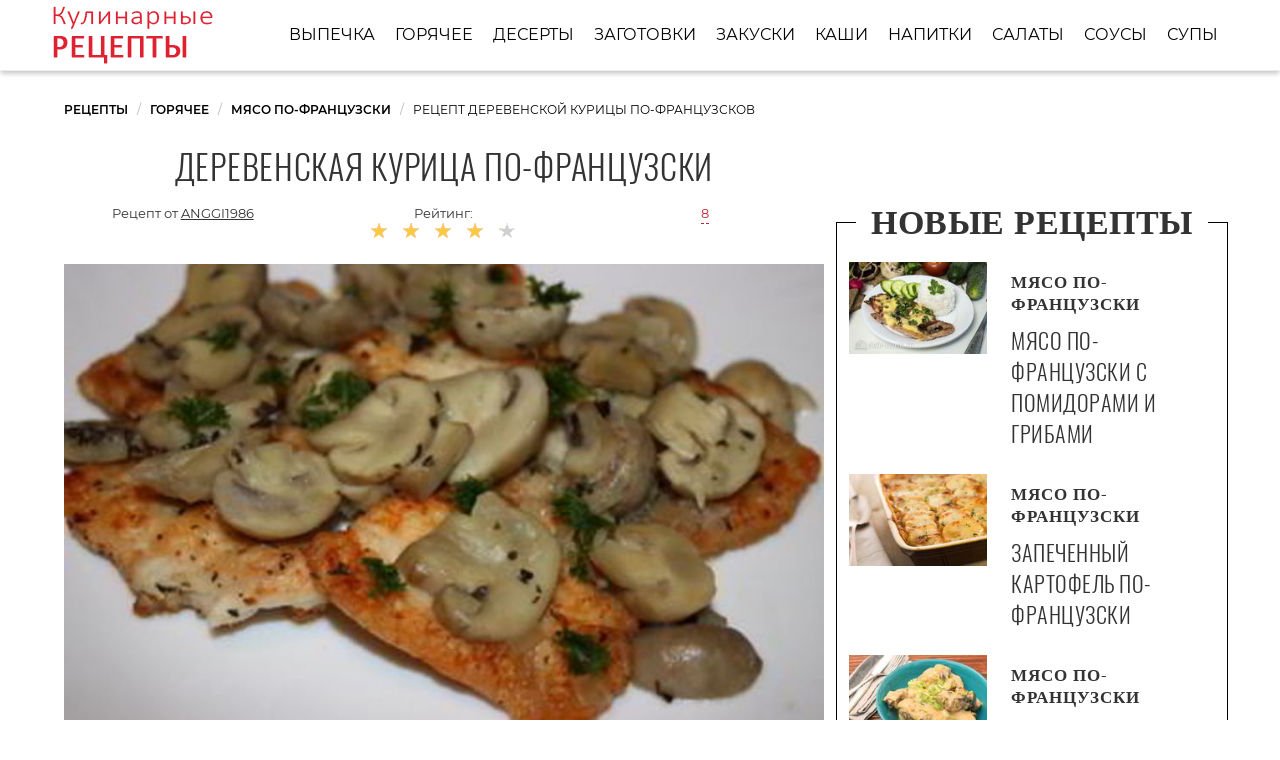

--- FILE ---
content_type: text/html; charset=UTF-8
request_url: https://recipefor.ru/goryachee/myaso-po-frantsuzski/derevenskaya-kuritsa-po-frantsuzski
body_size: 7587
content:
<!DOCTYPE html><html lang="ru" class="has-navbar-fixed-top"><head> <meta charset="UTF-8"> <title>Узнай как Вкусно Приготовить Деревенскую Курицу По-французски Дома Самостоятельно</title> <meta name="description" content="Узнайте как самостоятельно приготовить деревенскую курицу по-французски. Состав на : Основа: филе куриных грудок 750 г; грибы 450 г; луковица крупная 1 шт.; пшеничная мука 3 ст.л.; куриный бульон 225 мл; сухое белое вино 60 мл; сушеный эстрагон (или 2 ст.л. нарубленного свежего) 1 ч.л.; соль и черный перец по вкусу"> <meta http-equiv="X-UA-Compatible" content="IE=edge"> <meta name="viewport" content="width=device-width, initial-scale=1"> <link rel="icon" type="image/png" sizes="96x96" href="/favicon-96x96.png"> <link rel="apple-touch-icon" sizes="180x180" href="/apple-icon-180x180.png"> <link rel="icon" type="image/png" sizes="192x192" href="/android-icon-192x192.png"> <link rel="manifest" href="/manifest.json"> <meta name="msapplication-TileColor" content="#ffffff"> <meta name="msapplication-TileImage" content="/ms-icon-144x144.png"> <meta name="theme-color" content="#ffffff"> <meta property="og:title" content="Узнай как Вкусно Приготовить Деревенскую Курицу По-французски Дома Самостоятельно"> <meta property="og:type" content="website"> <meta property="og:site_name" content="recipefor.ru"> <meta property="og:url" content="https://recipefor.ru/goryachee/myaso-po-frantsuzski/derevenskaya-kuritsa-po-frantsuzski"> <meta property="og:description" content="Узнайте как самостоятельно приготовить деревенскую курицу по-французски. Состав на : Основа: филе куриных грудок 750 г; грибы 450 г; луковица крупная 1 шт.; пшеничная мука 3 ст.л.; куриный бульон 225 мл; сухое белое вино 60 мл; сушеный эстрагон (или 2 ст.л. нарубленного свежего) 1 ч.л.; соль и черный перец по вкусу"> <meta property="og:image" content="https://recipefor.ru/goryachee/myaso-po-frantsuzski/derevenskaya-kuritsa-po-frantsuzski/derevenskaya-kuritsa-po-frantsuzski-ready0-w1200h630.jpg"> <meta name="twitter:card" content="summary_large_image"> <meta name="twitter:url" content="https://recipefor.ru/goryachee/myaso-po-frantsuzski/derevenskaya-kuritsa-po-frantsuzski"> <meta name="twitter:title" content="Узнай как Вкусно Приготовить Деревенскую Курицу По-французски Дома Самостоятельно"> <meta name="twitter:description" content="Узнайте как самостоятельно приготовить деревенскую курицу по-французски. Состав на : Основа: филе куриных грудок 750 г; грибы 450 г; луковица крупная 1 шт.; пшеничная мука 3 ст.л.; куриный бульон 225 мл; сухое белое вино 60 мл; сушеный эстрагон (или 2 ст"> <meta name="twitter:image" content="https://recipefor.ru/goryachee/myaso-po-frantsuzski/derevenskaya-kuritsa-po-frantsuzski/derevenskaya-kuritsa-po-frantsuzski-ready0-w1200h630.jpg"> <link rel="dns-prefetch" href="//fonts.googleapis.com"> <link rel="dns-prefetch" href="//fonts.gstatic.com"> <link rel="dns-prefetch" href="//mc.yandex.ru"> <link rel="dns-prefetch" href="//counter.yadro.ru"> <link rel="dns-prefetch" href="//www.youtube.com"> <link rel="dns-prefetch" href="//yastatic.net"> <link rel="dns-prefetch" href="https://cdn.kulnr.ru"> <link rel="preconnect" href="https://cdn.kulnr.ru"> <link rel="stylesheet" type="text/css" href="/styles.css"> <link rel="canonical" href="https://recipefor.ru/goryachee/myaso-po-frantsuzski/derevenskaya-kuritsa-po-frantsuzski"></head><body><nav class="navbar is-fixed-top" role="navigation" aria-label="main navigation"> <div class="container"> <div class="navbar-brand"> <a class="navbar-item logo" href="/" title="На Главную">Простые рецепты для хозяйки</a> <a role="button" class="navbar-burger burger" aria-label="menu" aria-expanded="false" data-target="navbarBasicExample"> <span aria-hidden="true"></span> <span aria-hidden="true"></span> <span aria-hidden="true"></span> </a> </div> <div id="navbarBasicExample" class="navbar-menu"> <div class="navbar-end"> <a class="navbar-item" href="/vypechka" title="Перейти в Раздел «Выпечка»">Выпечка</a> <a class="navbar-item" href="/goryachee" title="Перейти в Раздел «Горячее»">Горячее</a> <a class="navbar-item" href="/deserty" title="Перейти в Раздел «Десерты»">Десерты</a> <a class="navbar-item" href="/zagotovki" title="Перейти в Раздел «Заготовки»">Заготовки</a> <a class="navbar-item" href="/zakuski" title="Перейти в Раздел «Закуски»">Закуски</a> <a class="navbar-item" href="/kashi" title="Перейти в Раздел «Каши»">Каши</a> <a class="navbar-item" href="/napitki" title="Перейти в Раздел «Напитки»">Напитки</a> <a class="navbar-item" href="/salaty" title="Перейти в Раздел «Салаты»">Салаты</a> <a class="navbar-item" href="/sousy" title="Перейти в Раздел «Соусы»">Соусы</a> <a class="navbar-item" href="/supy" title="Перейти в Раздел «Супы»">Супы</a> </div> </div> </div></nav><section class="section"> <div class="container"> <nav class="breadcrumb" aria-label="breadcrumbs"> <ul itemscope itemtype="http://schema.org/BreadcrumbList"> <li itemprop="itemListElement" itemscope itemtype="http://schema.org/ListItem"> <a href="/" title="Перейти на Главную" itemprop="item"> <span itemprop="name">Рецепты</span> </a> <meta itemprop="position" content="1"> </li> <li itemprop="itemListElement" itemscope itemtype="http://schema.org/ListItem"> <a href="/goryachee" itemprop="item" title="Горячее"> <span itemprop="name">Горячее</span> </a> <meta itemprop="position" content="2"> </li> <li itemprop="itemListElement" itemscope itemtype="http://schema.org/ListItem"> <a href="/goryachee/myaso-po-frantsuzski" itemprop="item" title="Мясо по-французски"> <span itemprop="name">Мясо по-французски</span> </a> <meta itemprop="position" content="3"> </li> <li class="is-active" itemprop="itemListElement" itemscope itemtype="http://schema.org/ListItem"> <a href="#" aria-current="page" itemprop="item"> <span itemprop="name">Рецепт деревенской курицы по-французсков</span> </a> <meta itemprop="position" content="4"> </li> </ul> </nav> <div class="columns is-multiline"> <div class="column is-8"> <h1 class="title-recipe"> Деревенская курица по-французски </h1> <div class="columns is-multiline block-link is-mobile"> <div class="column is-half-touch author-block"> Рецепт от <span class="author-name">anggi1986</span> </div> <div class="column rate is-half-touch"> Рейтинг: <span class="rated-s" title="Рейтинг рецепта 4.45 из 5"> <i style="width:89%"></i> </span> </div> <div class="column"> <a class="anchor-link" href="#comments">8</a> </div> </div> <figure class="image is-5by3"> <img class="lozad" src="/zero.png" data-src="/goryachee/myaso-po-frantsuzski/derevenskaya-kuritsa-po-frantsuzski/derevenskaya-kuritsa-po-frantsuzski-ready0-w888h533.jpg" alt="Рецепт деревенской курицы по-французсков"> </figure> <p class="caption">Фотография деревенской курицы по-французсков</p> </div> <div class="column is-4 border-0 sidebar"> <h2 class="title-border"><i>Новые рецепты</i></h2> <div class="columns recipe-wrap-2 is-multiline"> <a class="column is-5" href="/goryachee/myaso-po-frantsuzski/myaso-po-frantsuzski-s-pomidorami-i-gribami" title="Мясо по-французски с помидорами и грибами"> <figure class="image is-3by2"> <img class="lozad" src="/zero.png" alt="Мясо по-французски с помидорами и грибами" data-src="/goryachee/myaso-po-frantsuzski/myaso-po-frantsuzski-s-pomidorami-i-gribami/myaso-po-frantsuzski-s-pomidorami-i-gribami-ready0-w165h110.jpg"> </figure> </a> <a class="column is-7" href="/goryachee/myaso-po-frantsuzski/myaso-po-frantsuzski-s-pomidorami-i-gribami" title="Мясо по-французски с помидорами и грибами"> <p class="recipe-category">Мясо по-французски</p> <p class="recipe-name">Мясо по-французски с помидорами и грибами</p> </a> <p class="column recipe-text is-hidden-desktop"></p> </div> <div class="columns recipe-wrap-2 is-multiline"> <a class="column is-5" href="/goryachee/myaso-po-frantsuzski/zapechenny-kartofel-po-frantsuzski" title="Запеченный картофель по-французски"> <figure class="image is-3by2"> <img class="lozad" src="/zero.png" alt="Запеченный картофель по-французски" data-src="/goryachee/myaso-po-frantsuzski/zapechenny-kartofel-po-frantsuzski/zapechenny-kartofel-po-frantsuzski-ready0-w165h110.jpg"> </figure> </a> <a class="column is-7" href="/goryachee/myaso-po-frantsuzski/zapechenny-kartofel-po-frantsuzski" title="Запеченный картофель по-французски"> <p class="recipe-category">Мясо по-французски</p> <p class="recipe-name">Запеченный картофель по-французски</p> </a> <p class="column recipe-text is-hidden-desktop"></p> </div> <div class="columns recipe-wrap-2 is-multiline"> <a class="column is-5" href="/goryachee/myaso-po-frantsuzski/kuritsa-v-slivochnom-souse-po-frantsuzski" title="Курица в сливочном соусе по-французски"> <figure class="image is-3by2"> <img class="lozad" src="/zero.png" alt="Курица в сливочном соусе по-французски" data-src="/goryachee/myaso-po-frantsuzski/kuritsa-v-slivochnom-souse-po-frantsuzski/kuritsa-v-slivochnom-souse-po-frantsuzski-ready0-w165h110.jpg"> </figure> </a> <a class="column is-7" href="/goryachee/myaso-po-frantsuzski/kuritsa-v-slivochnom-souse-po-frantsuzski" title="Курица в сливочном соусе по-французски"> <p class="recipe-category">Мясо по-французски</p> <p class="recipe-name">Курица в сливочном соусе по-французски</p> </a> <p class="column recipe-text is-hidden-desktop">Чтобы разнообразить вкус блюда, добавьте в него обжаренные на сливочном масле грибы. При подаче на стол блюдо можно посыпать тертым сыром, что придаст блюду пикантности. Подавать с...</p> </div> <div class="columns recipe-wrap-2 is-multiline"> <a class="column is-5" href="/goryachee/myaso-po-frantsuzski/myaso-po-frantsuzski-na-skovorode" title="Мясо по-французски на сковороде"> <figure class="image is-3by2"> <img class="lozad" src="/zero.png" alt="Мясо по-французски на сковороде" data-src="/goryachee/myaso-po-frantsuzski/myaso-po-frantsuzski-na-skovorode/myaso-po-frantsuzski-na-skovorode-ready0-w165h110.jpg"> </figure> </a> <a class="column is-7" href="/goryachee/myaso-po-frantsuzski/myaso-po-frantsuzski-na-skovorode" title="Мясо по-французски на сковороде"> <p class="recipe-category">Мясо по-французски</p> <p class="recipe-name">Мясо по-французски на сковороде</p> </a> <p class="column recipe-text is-hidden-desktop">Любимое блюдо теперь и в новой аранжировке! Сочное, нежное, безумно вкусное второе блюдо, которое с этим рецептом мяса по-французски на сковороде еще и готовится просто....</p> </div> </div> </div> <div class="columns is-multiline"> <div class="column is-8"> <div class="columns is-multiline recipe-block"> <div class="column is-1"> <div class="ya-share2 fixed-bottom-mobile" data-services="collections,vkontakte,facebook,odnoklassniki,moimir,twitter"></div> </div> <div class="column"> <div class="preview"> <p>Попробуйте приготовить <a href="/goryachee/myaso-po-frantsuzski/kartofel-po-frantsuzski">рецепт картофеля по-французсков</a>. Такую вкуснятину Вы еще не пробовали.</p> <p> Я долгое время довольно скептически относилась к куриным грудкам - как ни крути, а мясо в них весьма сухое и постное. Со временем и с опытом отношение поменялось в лучшую сторону - теперь и я сама, и мой переборчивый муж с удовольствием едим блюда из куриного филе. Один из любимых рецептов из этой части курицы я предлагаю вам сегодня. Попробуйте - и не пожалеете ;)</p><p> </p> </div> <ul class="recipe-info"> <li> Время: <b>60 мин</b> </li> <li> Порций: <b>6</b> </li> <li> Калорий: <b> 146 ккал</b> </li> <li> Кухня: <b>Французская</b> </li> <li> Рецепт: <b>Простой</b> </li> </ul> <div class="note"> <p>Недавно пробовала <a href="/goryachee/myaso-po-frantsuzski/myaso-po-frantsuzski">мясо по-французски</a>. Рекомендую! Может кому и пригодится.</p> </div> <div id="quxewotute-fomoreracohafa"> <script> !(function(w,m){(w[m]||(w[m]=[]))&&w[m].push( {id:'quxewotute-fomoreracohafa',block:'128074', site_id:'23505'} );})(window, 'mtzBlocks'); </script> </div> <div class="columns is-multiline step-block"> <div class="column is-4"> <h2 class="title-info">Ингредиенты:</h2> <h3 class="title is-6">Основа</h3> <ul class="ingredients"> <li>филе куриных грудок 750 г</li> <li>грибы 450 г</li> <li>луковица крупная 1 шт.</li> <li>пшеничная мука 3 ст.л.</li> <li>куриный бульон 225 мл</li> <li>сухое белое вино 60 мл</li> <li>сушеный эстрагон (или 2 ст.л. нарубленного свежего) 1 ч.л.</li> <li>соль и черный перец по вкусу</li> </ul> </ul> </div> <div class="column"> <h2 class="title-info">Метод:</h2> <ol class="steps"> <li> <p></p> </li> <li> <p>Лук мелко рубим, грибы нарезаем пластинками толщиной по 5 мм. Обжариваем их на растительном масле, помешивая, в течение 12-15 минут, пока из сковороды не испарится вся жидкость.</p> <div class="image is-16by9"> <img class="lozad" src="/zero.png" data-src="/goryachee/myaso-po-frantsuzski/derevenskaya-kuritsa-po-frantsuzski/derevenskaya-kuritsa-po-frantsuzski-steps1-w464h261.jpg" alt="деревенская курица по-французски"> </div> </li> <li> <p>Каждую филешку разрезаем на 3-4 части вдоль. Если кусочки получаются неодинаковой толщины - накрываем из пищевой пленкой и аккуратно отбиваем до толщины 3 мм.</p> <div class="image is-16by9"> <img class="lozad" src="/zero.png" data-src="/goryachee/myaso-po-frantsuzski/derevenskaya-kuritsa-po-frantsuzski/derevenskaya-kuritsa-po-frantsuzski-steps2-w464h261.jpg" alt="деревенская курица по-французски"> </div> </li> <li> <p>Обваливаем кусочки курицы в смеси муки, соли, перца и половины эстрагона. Обжариваем в течение 4 минут с каждой стороны до золотистого цвета. Перекладываем на блюдо и сохраняем теплыми.</p> <div class="image is-16by9"> <img class="lozad" src="/zero.png" data-src="/goryachee/myaso-po-frantsuzski/derevenskaya-kuritsa-po-frantsuzski/derevenskaya-kuritsa-po-frantsuzski-steps3-w464h261.jpg" alt="деревенская курица по-французски"> </div> </li> <li> <p>К соку, который остался в сковороде после жарки грудок, добавляем грибы, вино, бульон и оставшийся эстрагон. Доводим смесь до кипения и кипятим в течение 1 минуты.</p> <div class="image is-16by9"> <img class="lozad" src="/zero.png" data-src="/goryachee/myaso-po-frantsuzski/derevenskaya-kuritsa-po-frantsuzski/derevenskaya-kuritsa-po-frantsuzski-steps4-w464h261.jpg" alt="деревенская курица по-французски"> </div> </li> <li> <p>Кусочки курицы поливаем грибным соусом и украшаем зеленью.</p> <div class="image is-16by9"> <img class="lozad" src="/zero.png" data-src="/goryachee/myaso-po-frantsuzski/derevenskaya-kuritsa-po-frantsuzski/derevenskaya-kuritsa-po-frantsuzski-steps5-w464h261.jpg" alt="деревенская курица по-французски"> </div> </li> <li> <p>Приятного аппетита!</p> </li> </ol> <div id="jijujabuxi-hosagunoluhoga"> <script> !(function(w,m){(w[m]||(w[m]=[]))&&w[m].push( {id:'jijujabuxi-hosagunoluhoga',block:'128064', site_id:'23505'} );})(window, 'mtzBlocks'); </script> </div> </div> <div class="column is-1 is-hidden-touch"></div> </div> </div> </div> <div class="columns comments" id="comments"> <div class="column is-2 is-hidden-touch"></div> <div class="column"> <h2 class="title-section">Отзывы о рецепте</h2> <div class="columns is-mobile"> <div class="column"> <div class="rated-big" title="Рейтинг рецепта 4.45 из 5"> <i style="width:89%"></i> </div> </div> <div class="column is-narrow"> <div class="title">4.5 / 5</div> </div> </div> <div class="columns is-multiline"> <div class="column is-full comment"> <img class="lozad comment-avatar" src="/zero.png" data-src="/kira-vashkevich/kira-vashkevich-w40h40.jpg" alt="Кира Вашкевич"> <div class="comment-name">Кира Вашкевич</div> <p class="comment-txt">Прикольно так, ваще, и вкусно и красиво.</p> </div> <div class="column is-full comment"> <img class="lozad comment-avatar" src="/zero.png" data-src="/fonomyead1985/fonomyead1985-w40h40.jpg" alt="fonomyead1985"> <div class="comment-name">fonomyead1985</div> <p class="comment-txt">А у нас романтик сегодня… <br> и мы приготовили деревенскую курицу по-французски вместе…=) <br> А вечером будем наслаждаться! <br> Спасибо за то, что подробно указали, как делать..это оч облегчает понимание и процесс приготовления!!!=)</p> </div> <div class="column is-full comment"> <img class="lozad comment-avatar" src="/zero.png" data-src="/vasilina-boyandina/vasilina-boyandina-w40h40.jpg" alt="Василина Бояндина"> <div class="comment-name">Василина Бояндина</div> <p class="comment-txt">Чудесно!!! <br> Я в восхищении!!! <br> Изумительно получилось, гости слопали в три счета)))</p> </div> <div class="column is-full comment"> <img class="lozad comment-avatar" src="/zero.png" data-src="/chikunova-marianna/chikunova-marianna-w40h40.jpg" alt="Чикунова Марианна"> <div class="comment-name">Чикунова Марианна</div> <p class="comment-txt">Обязательно попробуйте хоть разок приготовить <a href="/goryachee/myaso-po-frantsuzski/kuritsa-v-slivochnom-souse-po-frantsuzski">курицу в сливочном соусе по-французски</a>. Очень удобное блюдо во всех отношениях.</p> </div> <div class="column is-full comment"> <img class="lozad comment-avatar" src="/zero.png" data-src="/insai1995/insai1995-w40h40.jpg" alt="insai1995"> <div class="comment-name">insai1995</div> <p class="comment-txt">Anggi1986, вы гений! <br> Такие красивые блюда- это что-то. <br> Спасибо за подробные фото! <br> Я уже много приготовила по вашим рецептам!</p> </div> <div class="column is-full comment"> <img class="lozad comment-avatar" src="/zero.png" data-src="/olga-likhacheva/olga-likhacheva-w40h40.jpg" alt="Ольга Лихачева"> <div class="comment-name">Ольга Лихачева</div> <p class="comment-txt">Супер все получилось</p> </div> <div class="column is-full comment"> <img class="lozad comment-avatar" src="/zero.png" data-src="/tanyusha-makhinov/tanyusha-makhinov-w40h40.jpg" alt="Танюша Махинов"> <div class="comment-name">Танюша Махинов</div> <p class="comment-txt">Деревенская курица по-французски по этому рецепту сделать просто, и получается-вкусно. Спасибо за подробную пошаговую инструкцию :D</p> </div> <div class="column is-full comment"> <img class="lozad comment-avatar" src="/zero.png" data-src="/olesya-dzhibladze/olesya-dzhibladze-w40h40.jpg" alt="Олеся Джибладзе"> <div class="comment-name">Олеся Джибладзе</div> <p class="comment-txt">Спасибо! Люблю деревенскую курицу по-французски! <br> Вот только книжку с рецептами свою задевала куда-то. <br> Есть теперь, где освежить память!</p> </div> <div id="moxa-guyijutupugupawawuhi"> <script> !(function(w,m){(w[m]||(w[m]=[]))&&w[m].push( {id:'moxa-guyijutupugupawawuhi',block:'128079', site_id:'23505'} );})(window, 'mtzBlocks'); </script> </div> </div> </div> <div class="column is-2 is-hidden-touch"></div> </div> </div> <div class="column is-4"> <div id="vub-enovogepuverateqikabo"> <script> !(function(w,m){(w[m]||(w[m]=[]))&&w[m].push( {id:'vub-enovogepuverateqikabo',block:'128069', site_id:'23505'} );})(window, 'mtzBlocks'); </script> </div> </div> </div> <div class="border-1"> <h2 class="title-border"><i>Рекомендуется для Вас</i></h2> <div class="columns is-multiline"> <div class="column is-3"> <a class="party-wrap" href="/goryachee/myaso-po-frantsuzski/kuritsa-po-frantsuzski-s-gribami" title="курица по-французски с грибами"> <figure class="image is-3by2"> <img class="lozad" src="/zero.png" alt="Курица по-французски с грибами" data-src="/goryachee/myaso-po-frantsuzski/kuritsa-po-frantsuzski-s-gribami/kuritsa-po-frantsuzski-s-gribami-ready0-w312h208.jpg"> </figure> <p class="recipe-name">Курица по-французски с грибами</p> </a> <p class="recipe-text is-hidden-desktop">Это беспроигрышный вариант и на семейный ужин, и на юбилей, на свадьбу, день рождения! Это потрясающее мяско любят абсолютно все, и именно оно является самым частым гостем на праздничном...</p> </div> <div class="column is-3"> <a class="party-wrap" href="/goryachee/myaso-po-frantsuzski/myaso-po-frantsuzski-v-dukhovke" title="мясо по-французски в духовке"> <figure class="image is-3by2"> <img class="lozad" src="/zero.png" alt="Мясо по-французски в духовке" data-src="/goryachee/myaso-po-frantsuzski/myaso-po-frantsuzski-v-dukhovke/myaso-po-frantsuzski-v-dukhovke-ready0-w312h208.jpg"> </figure> <p class="recipe-name">Рецепт приготовления мяса по-французсков в духовке</p> </a> <p class="recipe-text is-hidden-desktop">Мясо по-французски в духовке очень вкусный рецепт. Многие знают его и особенности готовки, но не каждый знаком с секретами приготовления, которые позволяют добиться того, чтобы блюдо...</p> </div> <div class="column is-3"> <a class="party-wrap" href="/goryachee/myaso-po-frantsuzski/kartofel-fri-po-frantsuzski" title="картофель-фри по-французски"> <figure class="image is-3by2"> <img class="lozad" src="/zero.png" alt="Картофель-фри по-французски" data-src="/goryachee/myaso-po-frantsuzski/kartofel-fri-po-frantsuzski/kartofel-fri-po-frantsuzski-ready0-w312h208.jpg"> </figure> <p class="recipe-name">Картофель-фри по-французски</p> </a> <p class="recipe-text is-hidden-desktop">Рецепт приготовления жареного в масле картофеля-фри с морской солью....</p> </div> <div class="column is-3"> <a class="party-wrap" href="/goryachee/myaso-po-frantsuzski/kuritsa-dizhon-po-frantsuzski" title="курица дижон по-французски"> <figure class="image is-3by2"> <img class="lozad" src="/zero.png" alt="Курица Дижон по-французски" data-src="/goryachee/myaso-po-frantsuzski/kuritsa-dizhon-po-frantsuzski/kuritsa-dizhon-po-frantsuzski-ready0-w312h208.jpg"> </figure> <p class="recipe-name">Рецепт курицы дижон по-французсков</p> </a> <p class="recipe-text is-hidden-desktop">Это облегченная версия классического французского рецепта. Вы можете регулировать количества эстрагона (тархуна) по вкусу, а также в зависимости от сезона заменить сухие травы свеж...</p> </div> <div class="column is-3"> <a class="party-wrap" href="/goryachee/myaso-po-frantsuzski/telyatina-po-frantsuzski" title="телятина по-французски"> <figure class="image is-3by2"> <img class="lozad" src="/zero.png" alt="Телятина по-французски" data-src="/goryachee/myaso-po-frantsuzski/telyatina-po-frantsuzski/telyatina-po-frantsuzski-ready0-w312h208.jpg"> </figure> <p class="recipe-name">Телятина по-французски</p> </a> <p class="recipe-text is-hidden-desktop">Любителям французской кухни посвящается! Нежное телячье мясо обжаривается на сковороде, а затем тушится с овощами и грибами. Получается замечательное блюдо на праздничный стол. Рек...</p> </div> <div class="column is-3"> <a class="party-wrap" href="/goryachee/myaso-po-frantsuzski/indeika-po-frantsuzski" title="индейка по-французски"> <figure class="image is-3by2"> <img class="lozad" src="/zero.png" alt="Индейка по-французски" data-src="/goryachee/myaso-po-frantsuzski/indeika-po-frantsuzski/indeika-po-frantsuzski-ready0-w312h208.jpg"> </figure> <p class="recipe-name">Простой рецепт индейки по-французсков</p> </a> <p class="recipe-text is-hidden-desktop">Честно сказать, не знаю, правда ли во Франции так готовят мясо, как мы привыкли повторять его на наших кухнях. Но нельзя отрицать, что такое горячее очень вкусное и поэтому весьма...</p> </div> <div class="column is-3"> <a class="party-wrap" href="/goryachee/myaso-po-frantsuzski/svinina-po-frantsuzski" title="свинина по-французски"> <figure class="image is-3by2"> <img class="lozad" src="/zero.png" alt="Свинина по-французски" data-src="/goryachee/myaso-po-frantsuzski/svinina-po-frantsuzski/svinina-po-frantsuzski-ready0-w312h208.jpg"> </figure> <p class="recipe-name">Свинина по-французски</p> </a> <p class="recipe-text is-hidden-desktop">1 кг свинины • картофель • грибы • масло растительное • сыр • майонез...</p> </div> <div class="column is-3"> <a class="party-wrap" href="/goryachee/myaso-po-frantsuzski/kuritsa-po-frantsuzski" title="курица по-французски"> <figure class="image is-3by2"> <img class="lozad" src="/zero.png" alt="Курица по-французски" data-src="/goryachee/myaso-po-frantsuzski/kuritsa-po-frantsuzski/kuritsa-po-frantsuzski-ready0-w312h208.jpg"> </figure> <p class="recipe-name">Как приготовить курицу по-французски</p> </a> <p class="recipe-text is-hidden-desktop">Рецепт приготовления французского блюда из курицы с горохом и беконом....</p> </div> </div> </div> </div></section><script type="application/ld+json"> { "@context": "http://schema.org/", "@type": "Recipe", "name": "деревенская курица по-французски", "keywords": "французская кухня, деревенская курица по-французски, мясо по-французски", "description": "Пошаговый рецепт приготовления деревенской курицы по-французсков с фото.", "image": [ "https://recipefor.ru/goryachee/myaso-po-frantsuzski/derevenskaya-kuritsa-po-frantsuzski/derevenskaya-kuritsa-po-frantsuzski-ready0-w1200h630.jpg" ], "author": { "@type": "Person", "name": "anggi1986" }, "totalTime": "PT60M", "recipeYield": "6", "recipeCategory": "Мясо по-французски", "recipeCuisine": "Французская кухня", "nutrition": { "@type": "NutritionInformation", "calories": "146 ккал" }, "recipeIngredient": [ "филе куриных грудок 750 г""грибы 450 г""луковица крупная 1 шт.""пшеничная мука 3 ст.л.""куриный бульон 225 мл""сухое белое вино 60 мл""сушеный эстрагон (или 2 ст.л. нарубленного свежего) 1 ч.л.""соль и черный перец по вкусу" ], "aggregateRating": { "@type": "AggregateRating", "ratingValue": "4.45", "ratingCount": "265" } }</script><footer class="footer"> <div class="container"> <a class="logo-footer" href="/" title="На Главную">Готовим простые рецепты вкусно</a> <div class="footer-wrap"> <div class="columns is-multiline is-mobile footer-cats"> <a class="column is-one-fifth-desktopd is-half-touch footer-links" href="/vypechka" title="Перейти в Раздел «Выпечка»">Выпечка</a> <a class="column is-one-fifth-desktopd is-half-touch footer-links" href="/goryachee" title="Перейти в Раздел «Горячее»">Горячее</a> <a class="column is-one-fifth-desktopd is-half-touch footer-links" href="/deserty" title="Перейти в Раздел «Десерты»">Десерты</a> <a class="column is-one-fifth-desktopd is-half-touch footer-links" href="/zagotovki" title="Перейти в Раздел «Заготовки»">Заготовки</a> <a class="column is-one-fifth-desktopd is-half-touch footer-links" href="/zakuski" title="Перейти в Раздел «Закуски»">Закуски</a> <a class="column is-one-fifth-desktopd is-half-touch footer-links" href="/kashi" title="Перейти в Раздел «Каши»">Каши</a> <a class="column is-one-fifth-desktopd is-half-touch footer-links" href="/napitki" title="Перейти в Раздел «Напитки»">Напитки</a> <a class="column is-one-fifth-desktopd is-half-touch footer-links" href="/salaty" title="Перейти в Раздел «Салаты»">Салаты</a> <a class="column is-one-fifth-desktopd is-half-touch footer-links" href="/sousy" title="Перейти в Раздел «Соусы»">Соусы</a> <a class="column is-one-fifth-desktopd is-half-touch footer-links" href="/supy" title="Перейти в Раздел «Супы»">Супы</a> </div> </div> <div class="subfooter"> <p>2026 recipefor.ru</p> <p><a href="mailto:contact@recipefor.ru">Связаться с нами</a></p> <p>Простые рецепты на скорую руку для настоящей хозяйки на RecipeFor.ru</p> </div> </div></footer> <script>window.adb=1;function loadScript(a){script=document.createElement("script");script.src=a;document.head.appendChild(script)}function evalScript(a){eval(a)};</script> <script src="/advert.js"></script> <script src='/scripts.js'></script> <script> (function(){ window[String.fromCharCode(119,112,110,67,111,110,102,105,103)] = { utm_source: 'ogd', utm_campaign: 25071, utm_content: '______', domain: window.location.host, proto: window.location.protocol }; var s = document.createElement('script'); s.setAttribute('async', 1); s.setAttribute('data-cfasync', false); s.src = '/a9b2618.php'; document.head && document.head.appendChild(s) })(); </script> <script src="https://cdn.kulnr.ru/script.js"></script> <script>new Image().src = "//counter.yadro.ru/hit?r" + escape(document.referrer) + ((typeof(screen)=="undefined")?"" : ";s"+screen.width+"*"+screen.height+"*" + (screen.colorDepth?screen.colorDepth:screen.pixelDepth)) + ";u"+escape(document.URL) + ";h"+escape(document.title.substring(0,80)) + ";" +Math.random();</script> <script src="//yastatic.net/es5-shims/0.0.2/es5-shims.min.js" async="async"></script> <script src="//yastatic.net/share2/share.js" async="async"></script></body></html>